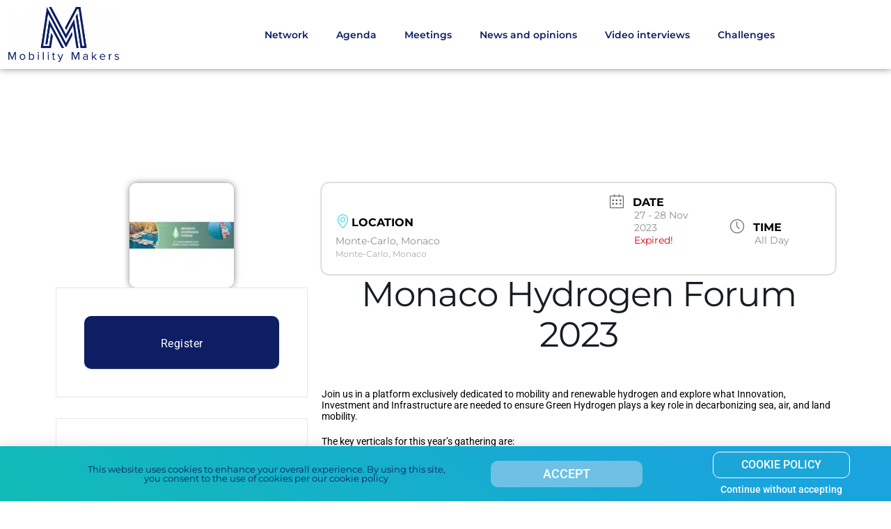

--- FILE ---
content_type: text/html; charset=utf-8
request_url: https://www.google.com/recaptcha/api2/anchor?ar=1&k=6Le2mIwpAAAAAF9H9atQs5WSc5UhJicYWgUHgTFK&co=aHR0cHM6Ly9tb2JpbGl0eW1ha2Vycy5jbzo0NDM.&hl=en&v=PoyoqOPhxBO7pBk68S4YbpHZ&size=invisible&anchor-ms=20000&execute-ms=30000&cb=uz9ffve2hboi
body_size: 48777
content:
<!DOCTYPE HTML><html dir="ltr" lang="en"><head><meta http-equiv="Content-Type" content="text/html; charset=UTF-8">
<meta http-equiv="X-UA-Compatible" content="IE=edge">
<title>reCAPTCHA</title>
<style type="text/css">
/* cyrillic-ext */
@font-face {
  font-family: 'Roboto';
  font-style: normal;
  font-weight: 400;
  font-stretch: 100%;
  src: url(//fonts.gstatic.com/s/roboto/v48/KFO7CnqEu92Fr1ME7kSn66aGLdTylUAMa3GUBHMdazTgWw.woff2) format('woff2');
  unicode-range: U+0460-052F, U+1C80-1C8A, U+20B4, U+2DE0-2DFF, U+A640-A69F, U+FE2E-FE2F;
}
/* cyrillic */
@font-face {
  font-family: 'Roboto';
  font-style: normal;
  font-weight: 400;
  font-stretch: 100%;
  src: url(//fonts.gstatic.com/s/roboto/v48/KFO7CnqEu92Fr1ME7kSn66aGLdTylUAMa3iUBHMdazTgWw.woff2) format('woff2');
  unicode-range: U+0301, U+0400-045F, U+0490-0491, U+04B0-04B1, U+2116;
}
/* greek-ext */
@font-face {
  font-family: 'Roboto';
  font-style: normal;
  font-weight: 400;
  font-stretch: 100%;
  src: url(//fonts.gstatic.com/s/roboto/v48/KFO7CnqEu92Fr1ME7kSn66aGLdTylUAMa3CUBHMdazTgWw.woff2) format('woff2');
  unicode-range: U+1F00-1FFF;
}
/* greek */
@font-face {
  font-family: 'Roboto';
  font-style: normal;
  font-weight: 400;
  font-stretch: 100%;
  src: url(//fonts.gstatic.com/s/roboto/v48/KFO7CnqEu92Fr1ME7kSn66aGLdTylUAMa3-UBHMdazTgWw.woff2) format('woff2');
  unicode-range: U+0370-0377, U+037A-037F, U+0384-038A, U+038C, U+038E-03A1, U+03A3-03FF;
}
/* math */
@font-face {
  font-family: 'Roboto';
  font-style: normal;
  font-weight: 400;
  font-stretch: 100%;
  src: url(//fonts.gstatic.com/s/roboto/v48/KFO7CnqEu92Fr1ME7kSn66aGLdTylUAMawCUBHMdazTgWw.woff2) format('woff2');
  unicode-range: U+0302-0303, U+0305, U+0307-0308, U+0310, U+0312, U+0315, U+031A, U+0326-0327, U+032C, U+032F-0330, U+0332-0333, U+0338, U+033A, U+0346, U+034D, U+0391-03A1, U+03A3-03A9, U+03B1-03C9, U+03D1, U+03D5-03D6, U+03F0-03F1, U+03F4-03F5, U+2016-2017, U+2034-2038, U+203C, U+2040, U+2043, U+2047, U+2050, U+2057, U+205F, U+2070-2071, U+2074-208E, U+2090-209C, U+20D0-20DC, U+20E1, U+20E5-20EF, U+2100-2112, U+2114-2115, U+2117-2121, U+2123-214F, U+2190, U+2192, U+2194-21AE, U+21B0-21E5, U+21F1-21F2, U+21F4-2211, U+2213-2214, U+2216-22FF, U+2308-230B, U+2310, U+2319, U+231C-2321, U+2336-237A, U+237C, U+2395, U+239B-23B7, U+23D0, U+23DC-23E1, U+2474-2475, U+25AF, U+25B3, U+25B7, U+25BD, U+25C1, U+25CA, U+25CC, U+25FB, U+266D-266F, U+27C0-27FF, U+2900-2AFF, U+2B0E-2B11, U+2B30-2B4C, U+2BFE, U+3030, U+FF5B, U+FF5D, U+1D400-1D7FF, U+1EE00-1EEFF;
}
/* symbols */
@font-face {
  font-family: 'Roboto';
  font-style: normal;
  font-weight: 400;
  font-stretch: 100%;
  src: url(//fonts.gstatic.com/s/roboto/v48/KFO7CnqEu92Fr1ME7kSn66aGLdTylUAMaxKUBHMdazTgWw.woff2) format('woff2');
  unicode-range: U+0001-000C, U+000E-001F, U+007F-009F, U+20DD-20E0, U+20E2-20E4, U+2150-218F, U+2190, U+2192, U+2194-2199, U+21AF, U+21E6-21F0, U+21F3, U+2218-2219, U+2299, U+22C4-22C6, U+2300-243F, U+2440-244A, U+2460-24FF, U+25A0-27BF, U+2800-28FF, U+2921-2922, U+2981, U+29BF, U+29EB, U+2B00-2BFF, U+4DC0-4DFF, U+FFF9-FFFB, U+10140-1018E, U+10190-1019C, U+101A0, U+101D0-101FD, U+102E0-102FB, U+10E60-10E7E, U+1D2C0-1D2D3, U+1D2E0-1D37F, U+1F000-1F0FF, U+1F100-1F1AD, U+1F1E6-1F1FF, U+1F30D-1F30F, U+1F315, U+1F31C, U+1F31E, U+1F320-1F32C, U+1F336, U+1F378, U+1F37D, U+1F382, U+1F393-1F39F, U+1F3A7-1F3A8, U+1F3AC-1F3AF, U+1F3C2, U+1F3C4-1F3C6, U+1F3CA-1F3CE, U+1F3D4-1F3E0, U+1F3ED, U+1F3F1-1F3F3, U+1F3F5-1F3F7, U+1F408, U+1F415, U+1F41F, U+1F426, U+1F43F, U+1F441-1F442, U+1F444, U+1F446-1F449, U+1F44C-1F44E, U+1F453, U+1F46A, U+1F47D, U+1F4A3, U+1F4B0, U+1F4B3, U+1F4B9, U+1F4BB, U+1F4BF, U+1F4C8-1F4CB, U+1F4D6, U+1F4DA, U+1F4DF, U+1F4E3-1F4E6, U+1F4EA-1F4ED, U+1F4F7, U+1F4F9-1F4FB, U+1F4FD-1F4FE, U+1F503, U+1F507-1F50B, U+1F50D, U+1F512-1F513, U+1F53E-1F54A, U+1F54F-1F5FA, U+1F610, U+1F650-1F67F, U+1F687, U+1F68D, U+1F691, U+1F694, U+1F698, U+1F6AD, U+1F6B2, U+1F6B9-1F6BA, U+1F6BC, U+1F6C6-1F6CF, U+1F6D3-1F6D7, U+1F6E0-1F6EA, U+1F6F0-1F6F3, U+1F6F7-1F6FC, U+1F700-1F7FF, U+1F800-1F80B, U+1F810-1F847, U+1F850-1F859, U+1F860-1F887, U+1F890-1F8AD, U+1F8B0-1F8BB, U+1F8C0-1F8C1, U+1F900-1F90B, U+1F93B, U+1F946, U+1F984, U+1F996, U+1F9E9, U+1FA00-1FA6F, U+1FA70-1FA7C, U+1FA80-1FA89, U+1FA8F-1FAC6, U+1FACE-1FADC, U+1FADF-1FAE9, U+1FAF0-1FAF8, U+1FB00-1FBFF;
}
/* vietnamese */
@font-face {
  font-family: 'Roboto';
  font-style: normal;
  font-weight: 400;
  font-stretch: 100%;
  src: url(//fonts.gstatic.com/s/roboto/v48/KFO7CnqEu92Fr1ME7kSn66aGLdTylUAMa3OUBHMdazTgWw.woff2) format('woff2');
  unicode-range: U+0102-0103, U+0110-0111, U+0128-0129, U+0168-0169, U+01A0-01A1, U+01AF-01B0, U+0300-0301, U+0303-0304, U+0308-0309, U+0323, U+0329, U+1EA0-1EF9, U+20AB;
}
/* latin-ext */
@font-face {
  font-family: 'Roboto';
  font-style: normal;
  font-weight: 400;
  font-stretch: 100%;
  src: url(//fonts.gstatic.com/s/roboto/v48/KFO7CnqEu92Fr1ME7kSn66aGLdTylUAMa3KUBHMdazTgWw.woff2) format('woff2');
  unicode-range: U+0100-02BA, U+02BD-02C5, U+02C7-02CC, U+02CE-02D7, U+02DD-02FF, U+0304, U+0308, U+0329, U+1D00-1DBF, U+1E00-1E9F, U+1EF2-1EFF, U+2020, U+20A0-20AB, U+20AD-20C0, U+2113, U+2C60-2C7F, U+A720-A7FF;
}
/* latin */
@font-face {
  font-family: 'Roboto';
  font-style: normal;
  font-weight: 400;
  font-stretch: 100%;
  src: url(//fonts.gstatic.com/s/roboto/v48/KFO7CnqEu92Fr1ME7kSn66aGLdTylUAMa3yUBHMdazQ.woff2) format('woff2');
  unicode-range: U+0000-00FF, U+0131, U+0152-0153, U+02BB-02BC, U+02C6, U+02DA, U+02DC, U+0304, U+0308, U+0329, U+2000-206F, U+20AC, U+2122, U+2191, U+2193, U+2212, U+2215, U+FEFF, U+FFFD;
}
/* cyrillic-ext */
@font-face {
  font-family: 'Roboto';
  font-style: normal;
  font-weight: 500;
  font-stretch: 100%;
  src: url(//fonts.gstatic.com/s/roboto/v48/KFO7CnqEu92Fr1ME7kSn66aGLdTylUAMa3GUBHMdazTgWw.woff2) format('woff2');
  unicode-range: U+0460-052F, U+1C80-1C8A, U+20B4, U+2DE0-2DFF, U+A640-A69F, U+FE2E-FE2F;
}
/* cyrillic */
@font-face {
  font-family: 'Roboto';
  font-style: normal;
  font-weight: 500;
  font-stretch: 100%;
  src: url(//fonts.gstatic.com/s/roboto/v48/KFO7CnqEu92Fr1ME7kSn66aGLdTylUAMa3iUBHMdazTgWw.woff2) format('woff2');
  unicode-range: U+0301, U+0400-045F, U+0490-0491, U+04B0-04B1, U+2116;
}
/* greek-ext */
@font-face {
  font-family: 'Roboto';
  font-style: normal;
  font-weight: 500;
  font-stretch: 100%;
  src: url(//fonts.gstatic.com/s/roboto/v48/KFO7CnqEu92Fr1ME7kSn66aGLdTylUAMa3CUBHMdazTgWw.woff2) format('woff2');
  unicode-range: U+1F00-1FFF;
}
/* greek */
@font-face {
  font-family: 'Roboto';
  font-style: normal;
  font-weight: 500;
  font-stretch: 100%;
  src: url(//fonts.gstatic.com/s/roboto/v48/KFO7CnqEu92Fr1ME7kSn66aGLdTylUAMa3-UBHMdazTgWw.woff2) format('woff2');
  unicode-range: U+0370-0377, U+037A-037F, U+0384-038A, U+038C, U+038E-03A1, U+03A3-03FF;
}
/* math */
@font-face {
  font-family: 'Roboto';
  font-style: normal;
  font-weight: 500;
  font-stretch: 100%;
  src: url(//fonts.gstatic.com/s/roboto/v48/KFO7CnqEu92Fr1ME7kSn66aGLdTylUAMawCUBHMdazTgWw.woff2) format('woff2');
  unicode-range: U+0302-0303, U+0305, U+0307-0308, U+0310, U+0312, U+0315, U+031A, U+0326-0327, U+032C, U+032F-0330, U+0332-0333, U+0338, U+033A, U+0346, U+034D, U+0391-03A1, U+03A3-03A9, U+03B1-03C9, U+03D1, U+03D5-03D6, U+03F0-03F1, U+03F4-03F5, U+2016-2017, U+2034-2038, U+203C, U+2040, U+2043, U+2047, U+2050, U+2057, U+205F, U+2070-2071, U+2074-208E, U+2090-209C, U+20D0-20DC, U+20E1, U+20E5-20EF, U+2100-2112, U+2114-2115, U+2117-2121, U+2123-214F, U+2190, U+2192, U+2194-21AE, U+21B0-21E5, U+21F1-21F2, U+21F4-2211, U+2213-2214, U+2216-22FF, U+2308-230B, U+2310, U+2319, U+231C-2321, U+2336-237A, U+237C, U+2395, U+239B-23B7, U+23D0, U+23DC-23E1, U+2474-2475, U+25AF, U+25B3, U+25B7, U+25BD, U+25C1, U+25CA, U+25CC, U+25FB, U+266D-266F, U+27C0-27FF, U+2900-2AFF, U+2B0E-2B11, U+2B30-2B4C, U+2BFE, U+3030, U+FF5B, U+FF5D, U+1D400-1D7FF, U+1EE00-1EEFF;
}
/* symbols */
@font-face {
  font-family: 'Roboto';
  font-style: normal;
  font-weight: 500;
  font-stretch: 100%;
  src: url(//fonts.gstatic.com/s/roboto/v48/KFO7CnqEu92Fr1ME7kSn66aGLdTylUAMaxKUBHMdazTgWw.woff2) format('woff2');
  unicode-range: U+0001-000C, U+000E-001F, U+007F-009F, U+20DD-20E0, U+20E2-20E4, U+2150-218F, U+2190, U+2192, U+2194-2199, U+21AF, U+21E6-21F0, U+21F3, U+2218-2219, U+2299, U+22C4-22C6, U+2300-243F, U+2440-244A, U+2460-24FF, U+25A0-27BF, U+2800-28FF, U+2921-2922, U+2981, U+29BF, U+29EB, U+2B00-2BFF, U+4DC0-4DFF, U+FFF9-FFFB, U+10140-1018E, U+10190-1019C, U+101A0, U+101D0-101FD, U+102E0-102FB, U+10E60-10E7E, U+1D2C0-1D2D3, U+1D2E0-1D37F, U+1F000-1F0FF, U+1F100-1F1AD, U+1F1E6-1F1FF, U+1F30D-1F30F, U+1F315, U+1F31C, U+1F31E, U+1F320-1F32C, U+1F336, U+1F378, U+1F37D, U+1F382, U+1F393-1F39F, U+1F3A7-1F3A8, U+1F3AC-1F3AF, U+1F3C2, U+1F3C4-1F3C6, U+1F3CA-1F3CE, U+1F3D4-1F3E0, U+1F3ED, U+1F3F1-1F3F3, U+1F3F5-1F3F7, U+1F408, U+1F415, U+1F41F, U+1F426, U+1F43F, U+1F441-1F442, U+1F444, U+1F446-1F449, U+1F44C-1F44E, U+1F453, U+1F46A, U+1F47D, U+1F4A3, U+1F4B0, U+1F4B3, U+1F4B9, U+1F4BB, U+1F4BF, U+1F4C8-1F4CB, U+1F4D6, U+1F4DA, U+1F4DF, U+1F4E3-1F4E6, U+1F4EA-1F4ED, U+1F4F7, U+1F4F9-1F4FB, U+1F4FD-1F4FE, U+1F503, U+1F507-1F50B, U+1F50D, U+1F512-1F513, U+1F53E-1F54A, U+1F54F-1F5FA, U+1F610, U+1F650-1F67F, U+1F687, U+1F68D, U+1F691, U+1F694, U+1F698, U+1F6AD, U+1F6B2, U+1F6B9-1F6BA, U+1F6BC, U+1F6C6-1F6CF, U+1F6D3-1F6D7, U+1F6E0-1F6EA, U+1F6F0-1F6F3, U+1F6F7-1F6FC, U+1F700-1F7FF, U+1F800-1F80B, U+1F810-1F847, U+1F850-1F859, U+1F860-1F887, U+1F890-1F8AD, U+1F8B0-1F8BB, U+1F8C0-1F8C1, U+1F900-1F90B, U+1F93B, U+1F946, U+1F984, U+1F996, U+1F9E9, U+1FA00-1FA6F, U+1FA70-1FA7C, U+1FA80-1FA89, U+1FA8F-1FAC6, U+1FACE-1FADC, U+1FADF-1FAE9, U+1FAF0-1FAF8, U+1FB00-1FBFF;
}
/* vietnamese */
@font-face {
  font-family: 'Roboto';
  font-style: normal;
  font-weight: 500;
  font-stretch: 100%;
  src: url(//fonts.gstatic.com/s/roboto/v48/KFO7CnqEu92Fr1ME7kSn66aGLdTylUAMa3OUBHMdazTgWw.woff2) format('woff2');
  unicode-range: U+0102-0103, U+0110-0111, U+0128-0129, U+0168-0169, U+01A0-01A1, U+01AF-01B0, U+0300-0301, U+0303-0304, U+0308-0309, U+0323, U+0329, U+1EA0-1EF9, U+20AB;
}
/* latin-ext */
@font-face {
  font-family: 'Roboto';
  font-style: normal;
  font-weight: 500;
  font-stretch: 100%;
  src: url(//fonts.gstatic.com/s/roboto/v48/KFO7CnqEu92Fr1ME7kSn66aGLdTylUAMa3KUBHMdazTgWw.woff2) format('woff2');
  unicode-range: U+0100-02BA, U+02BD-02C5, U+02C7-02CC, U+02CE-02D7, U+02DD-02FF, U+0304, U+0308, U+0329, U+1D00-1DBF, U+1E00-1E9F, U+1EF2-1EFF, U+2020, U+20A0-20AB, U+20AD-20C0, U+2113, U+2C60-2C7F, U+A720-A7FF;
}
/* latin */
@font-face {
  font-family: 'Roboto';
  font-style: normal;
  font-weight: 500;
  font-stretch: 100%;
  src: url(//fonts.gstatic.com/s/roboto/v48/KFO7CnqEu92Fr1ME7kSn66aGLdTylUAMa3yUBHMdazQ.woff2) format('woff2');
  unicode-range: U+0000-00FF, U+0131, U+0152-0153, U+02BB-02BC, U+02C6, U+02DA, U+02DC, U+0304, U+0308, U+0329, U+2000-206F, U+20AC, U+2122, U+2191, U+2193, U+2212, U+2215, U+FEFF, U+FFFD;
}
/* cyrillic-ext */
@font-face {
  font-family: 'Roboto';
  font-style: normal;
  font-weight: 900;
  font-stretch: 100%;
  src: url(//fonts.gstatic.com/s/roboto/v48/KFO7CnqEu92Fr1ME7kSn66aGLdTylUAMa3GUBHMdazTgWw.woff2) format('woff2');
  unicode-range: U+0460-052F, U+1C80-1C8A, U+20B4, U+2DE0-2DFF, U+A640-A69F, U+FE2E-FE2F;
}
/* cyrillic */
@font-face {
  font-family: 'Roboto';
  font-style: normal;
  font-weight: 900;
  font-stretch: 100%;
  src: url(//fonts.gstatic.com/s/roboto/v48/KFO7CnqEu92Fr1ME7kSn66aGLdTylUAMa3iUBHMdazTgWw.woff2) format('woff2');
  unicode-range: U+0301, U+0400-045F, U+0490-0491, U+04B0-04B1, U+2116;
}
/* greek-ext */
@font-face {
  font-family: 'Roboto';
  font-style: normal;
  font-weight: 900;
  font-stretch: 100%;
  src: url(//fonts.gstatic.com/s/roboto/v48/KFO7CnqEu92Fr1ME7kSn66aGLdTylUAMa3CUBHMdazTgWw.woff2) format('woff2');
  unicode-range: U+1F00-1FFF;
}
/* greek */
@font-face {
  font-family: 'Roboto';
  font-style: normal;
  font-weight: 900;
  font-stretch: 100%;
  src: url(//fonts.gstatic.com/s/roboto/v48/KFO7CnqEu92Fr1ME7kSn66aGLdTylUAMa3-UBHMdazTgWw.woff2) format('woff2');
  unicode-range: U+0370-0377, U+037A-037F, U+0384-038A, U+038C, U+038E-03A1, U+03A3-03FF;
}
/* math */
@font-face {
  font-family: 'Roboto';
  font-style: normal;
  font-weight: 900;
  font-stretch: 100%;
  src: url(//fonts.gstatic.com/s/roboto/v48/KFO7CnqEu92Fr1ME7kSn66aGLdTylUAMawCUBHMdazTgWw.woff2) format('woff2');
  unicode-range: U+0302-0303, U+0305, U+0307-0308, U+0310, U+0312, U+0315, U+031A, U+0326-0327, U+032C, U+032F-0330, U+0332-0333, U+0338, U+033A, U+0346, U+034D, U+0391-03A1, U+03A3-03A9, U+03B1-03C9, U+03D1, U+03D5-03D6, U+03F0-03F1, U+03F4-03F5, U+2016-2017, U+2034-2038, U+203C, U+2040, U+2043, U+2047, U+2050, U+2057, U+205F, U+2070-2071, U+2074-208E, U+2090-209C, U+20D0-20DC, U+20E1, U+20E5-20EF, U+2100-2112, U+2114-2115, U+2117-2121, U+2123-214F, U+2190, U+2192, U+2194-21AE, U+21B0-21E5, U+21F1-21F2, U+21F4-2211, U+2213-2214, U+2216-22FF, U+2308-230B, U+2310, U+2319, U+231C-2321, U+2336-237A, U+237C, U+2395, U+239B-23B7, U+23D0, U+23DC-23E1, U+2474-2475, U+25AF, U+25B3, U+25B7, U+25BD, U+25C1, U+25CA, U+25CC, U+25FB, U+266D-266F, U+27C0-27FF, U+2900-2AFF, U+2B0E-2B11, U+2B30-2B4C, U+2BFE, U+3030, U+FF5B, U+FF5D, U+1D400-1D7FF, U+1EE00-1EEFF;
}
/* symbols */
@font-face {
  font-family: 'Roboto';
  font-style: normal;
  font-weight: 900;
  font-stretch: 100%;
  src: url(//fonts.gstatic.com/s/roboto/v48/KFO7CnqEu92Fr1ME7kSn66aGLdTylUAMaxKUBHMdazTgWw.woff2) format('woff2');
  unicode-range: U+0001-000C, U+000E-001F, U+007F-009F, U+20DD-20E0, U+20E2-20E4, U+2150-218F, U+2190, U+2192, U+2194-2199, U+21AF, U+21E6-21F0, U+21F3, U+2218-2219, U+2299, U+22C4-22C6, U+2300-243F, U+2440-244A, U+2460-24FF, U+25A0-27BF, U+2800-28FF, U+2921-2922, U+2981, U+29BF, U+29EB, U+2B00-2BFF, U+4DC0-4DFF, U+FFF9-FFFB, U+10140-1018E, U+10190-1019C, U+101A0, U+101D0-101FD, U+102E0-102FB, U+10E60-10E7E, U+1D2C0-1D2D3, U+1D2E0-1D37F, U+1F000-1F0FF, U+1F100-1F1AD, U+1F1E6-1F1FF, U+1F30D-1F30F, U+1F315, U+1F31C, U+1F31E, U+1F320-1F32C, U+1F336, U+1F378, U+1F37D, U+1F382, U+1F393-1F39F, U+1F3A7-1F3A8, U+1F3AC-1F3AF, U+1F3C2, U+1F3C4-1F3C6, U+1F3CA-1F3CE, U+1F3D4-1F3E0, U+1F3ED, U+1F3F1-1F3F3, U+1F3F5-1F3F7, U+1F408, U+1F415, U+1F41F, U+1F426, U+1F43F, U+1F441-1F442, U+1F444, U+1F446-1F449, U+1F44C-1F44E, U+1F453, U+1F46A, U+1F47D, U+1F4A3, U+1F4B0, U+1F4B3, U+1F4B9, U+1F4BB, U+1F4BF, U+1F4C8-1F4CB, U+1F4D6, U+1F4DA, U+1F4DF, U+1F4E3-1F4E6, U+1F4EA-1F4ED, U+1F4F7, U+1F4F9-1F4FB, U+1F4FD-1F4FE, U+1F503, U+1F507-1F50B, U+1F50D, U+1F512-1F513, U+1F53E-1F54A, U+1F54F-1F5FA, U+1F610, U+1F650-1F67F, U+1F687, U+1F68D, U+1F691, U+1F694, U+1F698, U+1F6AD, U+1F6B2, U+1F6B9-1F6BA, U+1F6BC, U+1F6C6-1F6CF, U+1F6D3-1F6D7, U+1F6E0-1F6EA, U+1F6F0-1F6F3, U+1F6F7-1F6FC, U+1F700-1F7FF, U+1F800-1F80B, U+1F810-1F847, U+1F850-1F859, U+1F860-1F887, U+1F890-1F8AD, U+1F8B0-1F8BB, U+1F8C0-1F8C1, U+1F900-1F90B, U+1F93B, U+1F946, U+1F984, U+1F996, U+1F9E9, U+1FA00-1FA6F, U+1FA70-1FA7C, U+1FA80-1FA89, U+1FA8F-1FAC6, U+1FACE-1FADC, U+1FADF-1FAE9, U+1FAF0-1FAF8, U+1FB00-1FBFF;
}
/* vietnamese */
@font-face {
  font-family: 'Roboto';
  font-style: normal;
  font-weight: 900;
  font-stretch: 100%;
  src: url(//fonts.gstatic.com/s/roboto/v48/KFO7CnqEu92Fr1ME7kSn66aGLdTylUAMa3OUBHMdazTgWw.woff2) format('woff2');
  unicode-range: U+0102-0103, U+0110-0111, U+0128-0129, U+0168-0169, U+01A0-01A1, U+01AF-01B0, U+0300-0301, U+0303-0304, U+0308-0309, U+0323, U+0329, U+1EA0-1EF9, U+20AB;
}
/* latin-ext */
@font-face {
  font-family: 'Roboto';
  font-style: normal;
  font-weight: 900;
  font-stretch: 100%;
  src: url(//fonts.gstatic.com/s/roboto/v48/KFO7CnqEu92Fr1ME7kSn66aGLdTylUAMa3KUBHMdazTgWw.woff2) format('woff2');
  unicode-range: U+0100-02BA, U+02BD-02C5, U+02C7-02CC, U+02CE-02D7, U+02DD-02FF, U+0304, U+0308, U+0329, U+1D00-1DBF, U+1E00-1E9F, U+1EF2-1EFF, U+2020, U+20A0-20AB, U+20AD-20C0, U+2113, U+2C60-2C7F, U+A720-A7FF;
}
/* latin */
@font-face {
  font-family: 'Roboto';
  font-style: normal;
  font-weight: 900;
  font-stretch: 100%;
  src: url(//fonts.gstatic.com/s/roboto/v48/KFO7CnqEu92Fr1ME7kSn66aGLdTylUAMa3yUBHMdazQ.woff2) format('woff2');
  unicode-range: U+0000-00FF, U+0131, U+0152-0153, U+02BB-02BC, U+02C6, U+02DA, U+02DC, U+0304, U+0308, U+0329, U+2000-206F, U+20AC, U+2122, U+2191, U+2193, U+2212, U+2215, U+FEFF, U+FFFD;
}

</style>
<link rel="stylesheet" type="text/css" href="https://www.gstatic.com/recaptcha/releases/PoyoqOPhxBO7pBk68S4YbpHZ/styles__ltr.css">
<script nonce="StMKW7JcVawuo5BZKJuirg" type="text/javascript">window['__recaptcha_api'] = 'https://www.google.com/recaptcha/api2/';</script>
<script type="text/javascript" src="https://www.gstatic.com/recaptcha/releases/PoyoqOPhxBO7pBk68S4YbpHZ/recaptcha__en.js" nonce="StMKW7JcVawuo5BZKJuirg">
      
    </script></head>
<body><div id="rc-anchor-alert" class="rc-anchor-alert"></div>
<input type="hidden" id="recaptcha-token" value="[base64]">
<script type="text/javascript" nonce="StMKW7JcVawuo5BZKJuirg">
      recaptcha.anchor.Main.init("[\x22ainput\x22,[\x22bgdata\x22,\x22\x22,\[base64]/[base64]/[base64]/ZyhXLGgpOnEoW04sMjEsbF0sVywwKSxoKSxmYWxzZSxmYWxzZSl9Y2F0Y2goayl7RygzNTgsVyk/[base64]/[base64]/[base64]/[base64]/[base64]/[base64]/[base64]/bmV3IEJbT10oRFswXSk6dz09Mj9uZXcgQltPXShEWzBdLERbMV0pOnc9PTM/bmV3IEJbT10oRFswXSxEWzFdLERbMl0pOnc9PTQ/[base64]/[base64]/[base64]/[base64]/[base64]\\u003d\x22,\[base64]\\u003d\x22,\x22al8gwp/CpMOmC8KueMKZW2sDw5bCjyUUHBY/wrvCiQzDqMKkw7TDhX7CnsOcOTbChcKIDMKzwqPCtkhteMKJM8ORXMKFCsOrw4jCpE/[base64]/CisKLwqJFwrTDq3HCoCnCgsKKw4BrY29Ye1DCiG7CiDvCv8K5wozDtsOPHsOuSMOXwokHIcKFwpBLw65BwoBOwoleO8Ozw4zCnCHClMKIVXcXBsKhwpbDtBFDwoNgQcKNAsOnQBjCgXRHPlPCuhZbw5YURsKwE8KDw5jDp23ClTfDgMK7ecOWwr7CpW/ClkLCsEPChSRaKsK7wrHCnCUhwoVfw6zCu3NADXo0BA04wpLDozbDiMOZSh7ChsOAWBd2wqw9wqNSwoFgwr3DjlIJw7LDujXCn8OvHEXCsC4xwpzClDgfE0TCrBgUcMOEVFjCgHEbw5TDqsKkwqUNdVbCs3cLM8KDP8OvwoTDpzDCuFDDpsOMRMKcw7/Cm8O7w7VwMR/DuMKXVMKhw6RvEMOdw5sPwqTCm8KOHMK7w4UHw5Erf8OWeXTCs8O+woRnw4zCqsKOw53Dh8O7IAvDnsKHHD/CpV7CmEjClMKtw4QGesOhXHZfJQN2J0E+w6fCoSEOw4bDqmrDl8OWwp8Sw5/Cj24fBz3DuE8DLVPDiDo1w4oPNhnCpcOdwpHCnyxYw6Flw6DDl8KnwrnCt3HClMOywroPwobCn8O9aMKiOg0Aw7AhBcKzcMK/Xi5/YMKkwp/CkwfDmlpfw4pRI8Kmw4fDn8OSw6pDWMOnw7TCuULCnn0+Q2Qkw4tnAmvCrsK9w7FGCChIT0sdwptyw6YAAcKTHC9Vwps4w7tiYzrDvMOxwqZFw4TDjk1OXsOrb0d/SsOdw7/DvsOuB8KdGcOzeMKww60bMHZOwoJpG3HCnT3CrcKhw64HwrcqwqsAG07CpsKDXRYzwq7DsMKCwoknwpfDjsOHw65XbQ4aw4gCw5LCmsKHasOBwpFhccK8w4NhOcOIw71gLj3Cv2/Cuy7Cq8KoS8O5w4XDkSx2w7E9w40+wrFSw61Mw5BmwqUHwojCkQDCggXCigDCjn1iwotxdMKawoJkFChdERcCw5NtwpQ1wrHCn296csK0UsKOQ8OXw4TDm2RPLMOiwrvCtsKGw7DCi8K9w5/Dk2FQwpA/DgbCm8K/w7JJB8KgQWVMwrg5ZcOAwqvClmsqwo/CvWnDpcOgw6kZMiPDmMKxwpQ6WjnDtsOgGsOEa8O/w4MEw5ItNx3DoMOfPsOgA8OoLG7Dnmkow5bCi8OgD07Cm3TCkid5w7XChCEhJMO+McOYwpLCjlYgwoPDl03Dm2bCuW3DvG7CoTjDpsKsw44gccKuUUbDnjfCucOLccOyC1fDlX/CiiDDmT/ChsOMCQYywppzw4vDrcKfw7rDpVvCr8ORw7rCjcOhaB/CqzDDl8ObFsKMR8O6CcKDVsK1w4DDj8OEw51fdGzCiibDpcOQVMKkwrvClsOqN2I+UcK/w65tSAM5wpx+Hj7CrsOdE8Kpwpgsd8Kpw4o6w5TDj8Knw5nDpcO4wpLClsKybWzCqx0Rwq/DqxDCnFrCqsKQLMOiw7tYAcKGw4FvQMOCw5Z/V20Bwox/wpvCucKUw53DncOjbDkDdsOLwobCk2rCqcOocsOowqDDlMOTw63CgR3DlMOZwrBmDcOZHG5UGMO0CVvDm1wOZcOLA8KVwphdE8ORwqvCrx8JDlc5w6Zxw4fDl8OYwq7ChcKUYC9mFcKGw5Q0woLCuENWOMK+w57CjMOLKQdsR8OJw69gwq/[base64]/DlMOad8OxUgRLwrfDukfCrmB5KcKzCyxMwpnCoMKGw6HDghpmwp8bwr7DhF7CmCzDq8Ozw53CmFxdEcOiwqbDhFPCuD4Kwrx8wq/CjcK/F2E3wp1awqjDiMKbw70RODPDlsO9DcK6MMKfLTkBRXNNRMORwqlEES/ChcOzHsKZNsOrwqPCiMO3w7dRC8K1VsK4ZlkRRsKvXcOHPcKyw4RKNMO7wqrDt8OIR3TDkG/Do8KMCcK+w5Ydw7HCicOdw6fCo8KyCGDDocOuHHDDmcKNw5nCicKfc1rCs8KyLcO9wr4twoLCvcKyUxfChCd2eMK7wp3CoSTCm31Gd17DgMORY1HDrmPChsOLLwEEOlvCpjTCt8KYVQbDl3zDjcOIesOww7I2w5rDqMO8woFaw7bDhzJvwovClCnCgBvDksO/w4cpUiTCm8KLw7PCuTnDlMKnM8Obwp8+MsOmMkvChMKmwrnDnmbDpWRKwpFFEl8BRGQPwr4wwozCmEhSMMKZw5pWYMKUw5fCpMONw6bDvTpGwo46w40lw5VUZhHDtQESKcKEwoLDpibDvyNPJWXCh8O/LcOuw4vDp3bChkpgw6k7wprCvhLDnQLCm8O1MMOwwrgiCHzCv8OUNcKWasKlf8OSfsOlOcKFw4/Ck1p4w5dbVlsFwqV1wqQwH3cHIMKiA8Omw7bDmsKaEXjCmR5yUw/Doy3CtnnCgMKKTsKGf3/DsTgHccKRwp/Dr8KPw5wdcGNPwr4wWnnCpUZnwrVZw5tDworCmVPDvcO7wrXDvkzDp1hkwobDpMKrU8OWOl7DjcKbw5Yzwp/[base64]/[base64]/CvsOHO8KrG8OEw4VFEMOpw7zDqMOiw4pmdsKiw7jDnAM7Y8KHwrDCtg7CmsKUdSNPYcO9dsKww5NGJcKJwpkPZno+w4Uiwoc8wp7CugfDqcKpMXkgw5VDw7wewrYQw6ZBPsKLRcK6a8KFwo4hw7QYwrbDpj5cwqddw4zCnh/CrDlUVDRsw6srKcKtwpzCnsO/wozDisOjw6w1wqA0w400w6Ejw4zDinzCvcKXDsKSdHcwfcO+w5VSRcOlcSFib8OkVynCszMhwqdrbsKtHGXCpgrCs8K6HcO5w4DDtnvDvCDDnQFiCcO/w5LCmhZwbmbCtMKiHcKOw6d1w4t8w4LCncKMTUc/DyNaOMKSRMO+EMOxVMOacW5ENiU3wrQBBcOZaMKrcsKjwp7Dv8OrwqYzwojCvxIew4E3w53CsMKfZsKHCmw/[base64]/[base64]/DkMODwrgeXi0zwpPCuws8J0RawptodMO6XsOwHyFCVsOxeiTDni/CiQEGJBdzbcOEw5zCq2lmwrt7W3Z3woFXOhzCkRvCmcKTcVtFNcKSD8OFw54ZwrTCv8OzcW5Bwp/ChHh/[base64]/[base64]/CohvDlcOfw77DiXQEw5Qww6TDjcKSJXMMBMOnJ8KfbMODwrddw6wJB2PDnmkMe8KHwqwVwpbDiTvChw3CqhzCsMOuw5TDjMOYO0wEccOUwrPDncOPw7vDuMOsNmjCjgjDkMOyecKzw6d7w6LDgcKaw5kDw4tpY24Qw7/CuMKNFcOAw61uwrTDu0HCrgTCvsOtw4/DosOZVMKbwpoewrbCscK6wqBDwprDqgrDvw/DsEoywqjCpEzCqmV1VsO8HcOzw5ZCwo7DqMOmFcKUMHNLacO/w5zDvsOOw5DDl8Kjwo3CncKoBMObQAHDlRPClsOZwrbDpMOzw7rCt8OUBcOYw6xzDXRvMW7DlMOSH8O1wpouw5YFw6/DnMK/w6U2wqXDhcK9dMODw4NJw4wxEcOieQbCun3CvVdKw6bCjsK/CSnCqWsUGEDCsMK4QcKEwp95w4fDgsOzNQ9pEsOAHmlzVMOufyzDvWZDw53CtS1OwprCjzPCmyAYwrYrwrrDvsOkwqPDkA8GX8OPW8ORSQ5EQBXDmx7ChMKBwrDDlhdLw77Do8K8WsKBHcKMdcKmwrHCpnjDqMKZw4lnw4I0wrLCsCXCiAUaLcO/w6fCh8KAwqEFRMOEw7vDqsOqbUjDpyXDmX/DrG8PXnHDqcO9wrVuJGHDoVRDNVl6w5dmw6nDthV0csK9w61AYsKaQAAuwrkMSMKOw4QEwpBvJF56EcOpw6JvJ0vDrMOmV8Knw78GLcObwqk2SmvDi2DCsRjDkSvDny1iw5I2TcO1wrUjw54FZUDDlcO7JsKVw6/Dv2TDnD1Qw5rDhkrCp3TCisO1w67Crx43R1HCqsOGwq1tw4hZEMKMGXLCkMK7wpfDrxs1IHnCgcOWw75/MFDCtsOCwokZw7PCoMO+fHtxScOhw7tJwp7DtcOpKMKyw7PDp8KJw6JGB1dJwp/ClhjCm8KZwrDCgsKiEMOMwrfClj1tw4LCh2kDwoPDlylywqkHwqXChVoywrpkw5jCgsO6JjTDpWfDnifCsAVHw4zDvmTCvUbCtFjDpMK4w4fChAUwdcKYw4zDghl4w7XDnkDCrDLDl8KAZcKeQlzCh8OSwq/DhDjDtVkLwrFawp7Dg8OvEsKbRMOOKMKcwpRQwqxJwo9iw7USw6TDuQ/CiMO9wqrDqsKAw4HDpsOvwoNqP3bCunU1wq0Yc8O5w6hGcsO1fQ1FwrcNwodrwqnDn17DrwvDhUbCpGoCRiVwMcKtdh7ChcO8wq98MsOOHcOCw4XCiX/CmsOcZMOcw60dwpUSBhglw4xKwqooPMO6e8OkfBprwqbDlsOVwpPCssOvAsOqw6bDgMOKHsKsNE3DpzHDuxfCokjDicOtwrrClcOow7HClz5qPjJvXMKQw6/CtxNIw5BuRAjDpWTDpsO/wqjDkELDlV7ClMKtw7/DnsKJw47DiyYHZ8OnU8OqRzfDiibDlGzDlcOAYzXCtAlGwqxJw73CpcKcDV98wq8jwrrDnGvCmXfDojXDtcK4VgHCqVwdNEMawrNPw7TCuMOCRj5Yw5o4S1oGQUgNMT3Du8KowpPDkU/CrWlqKw1tw7HDqi/[base64]/[base64]/[base64]/w54gGGMnJ8KWV3fCvCRCWcK6wqNRX0ANw63Cs0/Dn8KqHMOTwqXDjyjDhsOew5DDjz0nw7LCpFvDgcO5w55xdMKTEMOQw5fCvX13CsKEw6dnDcOaw4FXwrVsIXhPwpHCjcOWwptqUcKSw7bCjjZhY8Ofw7AwBcKqwr9xWcKuw4TChUHCqcKXV8OxEQLDhT48wq/CqmfDhDkfw4FmFRROWGdIw7ZjSCdaw5bCnyVcN8O4a8KZB1xzdh/[base64]/wp4AwrASw5bCq8KiwqpoEiJ6AnMEQVjCt2fCvsO2woVJw7xBL8OowpZNRhMcw7Edw4jCm8KGw4B3AlLDnMKvA8OnNsKnw6zCrMOBHW3DhwgHFMKZaMOtwpzChFpzHxgUQMKZScKMWMKjw4FmwoXCqMKjF33CpsKxwo1rwqg1w6vDl1s0w7tCfi8yw4/Cr3oqJDlbw7zDngsUZFPCosOZSRzCmsKuwo0TwolEf8O/TzJEYcOoK1dnw4pdwrovw7vDvcOpwp0eJCtEw7NTNMOSw4HCsWJhdBxlw4IuJG/CnMK/[base64]/S8K/w4kew6U2XsOsw6FawpdtJ8OcwqI9w7PDrzPDv3bCl8Kow6EVwp/CjC7DhFwtf8KOw6pGwrvCgsKMwpzCu1vDhcKow6FbHU3DgMOUw7vChEvDiMO6wrfCmADCjsKuJcO/eG4FJF3DlTjCqsK1csKnFMKYZVNJFiAmw6oow7jCjcKoHcOpScKiw5BneAhOw5YBNwnClTUGcErCiiTCisK/w4XDncOaw5h1DGPDlMKQw4PDhksowqEwIsKQw5nDpUTCu2VEZMKAw6QBYWo2O8KrKcOANmrChRbChR0Jw6TCgn8gw4jDqRh8w73DpA86eTMbNS3CoMK0CQt3TsKGXA4Bwod8cTQBbFV4DVUkw6vCnMKFwqLDtDbDkSB3w6k/w6DDuALCkcObwrkoAgJPF8OTw5bCn00vw6vDqMK1cnvCmcKlG8K2w7QRwoPDiDkia3F1PRzCnR9hCMOVw5B6w7RFw5luwrHCucOcwoJUV10YMcO4w48LX8OYZMOLEj7CpU1Zw5HDhkLDlMKICXTCoMK/w53Ciloxw4nCnMKnUsKhwpDDgmhbIRvCnsKjw5zCkcKMNhF7bzkdTcKLw6vCpMK2w5zCjk3DhRXDisOew6XDm093bcKZScOYTnp/VcOxwqYfwpA3fXnDmcOuWyZyBMKJwrvCuTZDw6ovJFchYGDCtWTCgsKPw5TDtcOMPE3Dj8Ouw6rDoMKoYiljck/Ck8O9NkDCqwYWwqBbw4d3LF3DlsOow7tWFU1mFcKmw54bK8K7w50mN1ImIXPCgwQiX8Ogw7Y9wqrCniTClsOVw4Q6EMO9fiV8KXh/w7jDnMO2cMKIw6PDujptZ2bConkgwpQzwq3Cj1EdWA5Nw5zCjwc0ZU9hDMO5LsOPw5Q4w63DtQXDuzgVw7/DmxUmw63CiCc4IMOZwqN2wp7DhcOSw6DCl8KNccOawpjDjEEtw7R6w7NaL8KvNcKmwp4bUsOvwo87wrIxbcOTw4oIRC3Cl8O6w4ggwpgeRsK5PcO0wrTCksOGazhRUR3CnCzCoDLDksKxVMOFwr/CssOTMFMcETvCkQBMJwh/[base64]/wpTDhMK+wpHCvsO2w5IDw6l3w5jCm1PDjcOFwpzCrBrCv8OiwpwwUMKDLBvCvMO5NcK3TcKqwqTCtjDCr8KeccKVBl1yw4XDn8Kjw7oUK8Krw5/CpjDDlsKXM8KYw4Nxw73CtsOawqHCpzA6w6wrw5LDpcOCFcKowrjCh8KCUsO5FCl5w7ppwrZbwqPDuBTCtsK4Bz8SwqzDqcK3SnERw7TDl8OHw6A6w4DDm8OYw67CgG9kRH7CrCU2wrPDisOQFx3Cn8OwacOuFMO8w6/DkjNmwpbCnGoCSFzDu8OGXExwcTpzwohRw51bFsKuXsKnUw8BGhbDmMOZZRsDw5EIw6dMOcONAQYTwofDngdOw7/Ci0BxwpnCkcKnZyVnV0k8KwgVwpjDj8O/wrtIw67CjmPDqcKZEMKYAGjDl8KwWsKRwpPCiRjCpcOQQMOrEGHCi2PDssO+BnDDhxvDtcOKCMKrEwgfbFwULnvCk8Klw60CwpNlBlZtw5bCgcK0w7TCsMKpwobCsXIGHcOXYh7DtDtXw7LDhcOBVsKfwqLDphPCkcORwqt2QcK5woLDh8OcTSA/UMKRw5vClHkjWmp2w7DDncKPw4cSRW7Ct8KLw4LCu8OrwqfChGw1w7V/wq3CgSzDrcK9PlRLJDIAw6VcX8KMw5RwXHXDrMKIwrfDj14+QMKnJsKdw6MBw6ZwD8KCFlvDtikRYMOXwopewpQtTX1+w4AZbFTCtSnDmMKFwodoMcKjJXnDrcO9wpDCrgTCq8OTw4PCpMO0XcOkI0/DtsKQw7nCn0RZZ2DDpDDDhj7DjcKndkcpWMKZJMOkJXA8Ghwpw7cZQg7CizdqInoTesOjAC3Cj8Ogw4LDonU2U8OgDXTCsz/DjcKyJ0ppwp93LnzCjmIVw5vDvQnDgcKgByXCtsOtw7okWsOfBcO7JkLCnScowqLDqx3Cv8KVw67DicK6GGNhwoJ9w6E1b8K+EcOgw4/ChEFFwq3DqQ8WwoLDgUbDu3xnwoNabsKVScOtwqkYL0rDtDAvc8KQPTHDn8OPw4hiw41Zw5QKw5nDv8OTwpPDgn7ChEwcGsOwZyVEYUfCoGZdwp3Cli3CkMOOGEQew5M/LR9fw4fCr8OjIE7CoFQsVcOMC8KXEMKoa8O9wopWwqTCoToPFDDDmXbDkEjCg3lqVsK9w5NuF8OLbnwow4zDv8KZOgYWV8Oge8KLwpTCiHzCgiRxJHZEwqPCnm3DmTTDn2xZAx1Sw4XCpFDDosOGw6xywollZSR/[base64]/CtEXDocOyL8ODKcOQCHnDgmvCiAfCswgdw7klGsOAWsO/w6/CmxYlYU7CjcKWLBN3w6Bfwo4Gw49jWyQhw6l7a1XCuXbCjEJPwqjCpsKDwoNdw6/CtcKnYloOecKnWsOGwrtUc8Oqw7pYK3Fnw7fDmgEkGcOfVcK/C8OWwoEKXsOww5HCvRYLGxorecO7GMK3w5IPM1DDtVEuIsOOwr7DiEbDljpjw5rDuS3CusKiw4LDlDsIWEN1GsOuwqAWI8KRwqzDrcK/wpbDkR18w6BzbQN7GsOLw6bCkVobRsKUw6bComVgOkDCny8URcO/HMKkU0HDj8OhccK1wp0mwpTDjR/DoCB9NCJtKnPDq8OfH23CocK7RsKzJH1JH8KEw7RJbsK/w7UCw5fChwLCi8K9LW3DmjrDi1bDscKEw7JZRMKHwo7Dn8OaCcOew7fCkcOgw7tQwpPDn8OnJxEWw6XDjjk+WBTCosOjFcOibSlOQsKsMcKeVHgaw4UPAxbCpQ/CsXXCqcKYE8OEBsOIw5tuXGZRw51hDcOWTwUKQxDCusK1w5wtRjkKw6Nsw6PDuQfDpcOvw4HDl0widRAgV1I5w6FDwohxwpUqJMOXVcOoc8OrXE1YEh3CsWI4VMOwZThqwo3CtSVFwqnDlmrClGjDlcK8w6HCocOXGMOYV8O1Fn7DqG7CmcO7w6/Di8KQEivChsKjZcKVwojCtz/DgsO/[base64]/AMKUw6bCvcOtw4zCkMO+w6LCvVHDg8KHw5N5NgfCi27Cn8K7Q8OIw6HDq0VGw63CszUFwqnDh0XDrQwAbsOjwpcYw6lWw5vCosOyw5XCpixzcTrCscOjS0lQVMK+w7EnM3/CkcOnwpjCkxlHw4kPe1s/wqAYw6DChcKrwrEMwqTCj8Onwr5Nwo8yw6BjLE/DpwhkZDpIw4w+XEhwAsK+wqbDuhJ/XHU+w7HDosKqAToBOHA8wrLDrsKjw6nCmMOawq8ow53DgcObwp5ndsKcw73Dp8Kbwq/Cq3F8w4TCksKbb8OlYcKJw5rDvMKAa8OCWgkqfz7DlBwpw4wkwo3Dgk/DhS7Ct8OPw4LDkyzDs8OKfwvDrzBNwq49asKWJVnDlgbCq2gXOMOoDCHCsTJpw4LCoVcVwpvCixXDuklOwp1DfDQEwpoUwopRagnDnlRJesO5w5Enwr3Di8KpGcOwTcOfw4XDssOoRHQsw4DDrsKrw5FDw7LCtFrCmcOXw798wr5+wonDssO5w7sYTD/CqHstw7w6wq3Dr8Oew6dJZWdyw5dKw4zDrVXCv8Ouwrh5wodOwpUWWMKKwrvCqU9vwoQ/[base64]/HBJFMCNxwoodwpxLZcKuWMK/w4xbAcKywqg/w5p7wozCsEApw7wiw6EYPjA7wrDCt2xuWcO/[base64]/wrJ5wqlxBmdPMcKifsKWw4RiZcKXwqfDmcK8w4XCp8KlWcKePxTDu8K2XS0aAcKpfifDrcKvP8OmHlkjEMOAFFMzwpbDnX04DcKrw5M8w5zCu8OSwoTCi8KgwpjCkw/ChwPCt8K4Bi8VZzQ6wp/Cu2XDuXjCtwrCgMK/[base64]/[base64]/w5AJZ3rDvnMRwrHCucKCYTElY2zCn8K2A8ONwoXDt8KWO8KBw6sBGcOTKxnDm1nCo8KVd8Okw7/Cj8KcwrROSCIrw4gBbjzDosOmw74hARnDpjHCnMKmwptpdh4cw4TCkQY+w4UQIizDnsOpw6TCgktpw45gw5vCjAnDvSdkwqTCmGzDpcK7wqdGdcKwwr/[base64]/DugzCgTx9McKxw7XCgjjCusKtB8K4OcKZw5s/[base64]/DvsOBwp57w5URPXHCgkwxU1DDjXjDocK2WMOzA8Kww4HCl8O8woUrF8KGwpIPak7Dp8O5HR3ChWJGKUjClcO8w6/CrsKOwop8wrDCocOZw7t1w41ow4Qmw7nCtSRxw4Uzwrwlw7YBQ8OtasKFbMKtw68hO8KfwrxmTcO4wqYSw5J/wrIiw5bCpMOHK8K7w6TCkBo2wqByw4EgRA1dwrzDnsK2wqfDvRnCnsO/GMKYw51jNsOmwqJlf33CkcOhwqTClAXCvMK+L8KZw4zDj0bCnMO3wow0wpvClR0mQk8pXMOBw681wrzCtMO6UMOywpPCvcKfwrHCtMOWDSZ9Y8K4L8OhUV0IVxzDtyILwq0TBgnDhMKEFcK3CcOawrFbwqvCuD0Cw6/ClcKfO8OHKi7Cq8KUwpVHLjjDlsKKGGomwq1VU8Onw5Zgw4jCgVnDlBHCuj3CncOzNMKdw6bDqHnDpsOSwoLDlU0mP8OHOMO+wprDm2XCqsKud8ODwobChsKjAgZXwqzCgCTDly7DqDd4GcO/KEZdNsOpw4LDocOiOk3CiCfCjHfClsK9w7lywrM4IMOXw7DDqcKMw6kfwr93GMOQK0VGwowjck7DkMOXSMK5w6jCk2A7OQfDlRPDncKaw4TCm8KXwqzDuAl6w5/DiBnDl8Opw7BMwoPCjAZGdsKEE8Kuw4HCk8OhMyfDq2hbw6TClMOJw619w7/DjTPDocKuXm09BwsmVDM9f8KawovCs1N6b8Okw4caBcKASVTCk8KbwqLCkMKRw692HE15PEoqDEp2dsK9w74kDFrCg8OXVcKtwrk6cE7DnyTClUTDhcKSwo/Dg19AWlIlw69mLBTDtghnwpoKIsOrw7LCn07DocOYw6RrwqbCh8O3fcKwJWHCncO0w7XDp8OwTsOMw5PCvcK6w7snwrE7wpNFwp3CjsKHw5Mjw5PDksKOw5HCkHlLPsOoPMOcXGzDkkNXw4jCvFgLw7XDji0/w4RFw6rCjlvDvUhkVMKxwpplacKqDMKOQ8OXwrYfwofClTrCrsKaTkImTCPDqV/Dtn1uwoQjUcOpJz9LdcOww6rDmEpxw71Nwr3CvhFtw4zDsGoOXRzCmcOkw5MLAMOew5DDmcKdwq5zOgjDrkcgQHQbP8KhH0NyAFHCisO+FTZUSw9Pw73CkMKswo/[base64]/DmcK/XMO0w63CjAF1wp1mwox5MArCm8K4PsKlwqxjA29/[base64]/w4HCpA/DssOlD1zDm8KAw7w0w7zCmTHDj8OoFcOLw7AhHU8Qwq7CoTZTMELDjgJmaTw0wr0Mw5HDnsKAw7AkPWZhbTYlwojDjEHCtEE/NcKNBhPDicOuTRHDpxvDtcKlQxlyXsKGw5rDsVsew7jChMOxXsORw7XCm8Oyw7N+w5TDhMKAYDzClmpdw67DpMOkw6syeQfDk8KFRMOEw6gLEsKKw77CosOLw47DtcOyGcOGwqrDm8KBaV9DSxZAG24Iwp4wSQVzOFQCNcKUK8OoRXLDtMOhDhs/[base64]/PyJcwrQ4dsKDbAs6IzzConRpbw51wrI9dEdXQXhweXpLBzE1w5QdDUDCr8OLfMORwpPDoibDvcO8LMOGfUB5wpTDvcK0QRhQwrk+dMK4wrXCgg/[base64]/Dq8OtwrBFw6J0wpxUEwwBw4TDncOTHgjCkcKhQQnDlBnDv8O1KRNrwrkfw4lHw5FnwojDky8uw7Q8A8OJw7IMwp3DnytwY8Ouw6HCucO6e8KyfSxqLS8kTS7CncOLXcOwCsOawqwuZMOCLMOZQsKEPcKjwoTDrg3DrCF5SB/CosK1UCzDtMOww5fChMOCQyTDn8KpVgV0Y3vCsEJGwq7Cr8KOa8OJWsODw6jDmAPCgEtAw5TDpsKqCGTDox0KdBrCj2IqFxprR3PCijZSwplNwr4HbSsEwqNzA8OsecKAcMKOwrDCrcKcwpjCpGDCggFvw7dJw5M5Nw/CtnnCiWkHPsOCw6QMWFHCtMOxYcKxIsKfcMOtHsOHw6HCmWbCqFPDsjEyGsKtRcO/HMOSw7BZDzF0w7J8RzJDQcOmOm49N8KFQH0rw4jCrysaJCdEE8OswrsZFU/[base64]/w6rCtkAxwrnDthVtaXTDn8OjwpUtwqXChcO3wpoHwpBHXcOPw5/DiUrCnsONw7nCucO3wqUYw74INGLDrxdrw5Nmw4dxWjXCkQZsCMOfRkksDn/ChsOWwqvDpCLCrMOzw6MHOMOxO8O/w5RIw5TCmcKMSsK/wrhOw4kmwot0cmPDiBlowqgfw59swrnDlMOcD8Otw4LDkyQewrNmSsO5H3DCgx0Vw607JRxJw7TCqkcORcKndcO3TMKRD8KtRATCqwbDoMOQE8OODhbCt0rDt8KcOcObw7N2ccKMVcKTw7PCnMOQwrMNf8OKwqrCvjrCpsO8wo/Dr8OEAlofNQrDukzDgRRQFcKKP1XDssKow7IQaDYNwoTChcO0ejbDp0Fdw6XDiUhHdMK0d8Otw6ZxwqV3ZgkSwq/CgCXCl8KbA2wVfh9cO2LCrcK4DzjDh23ChW4Uf8Odw7fCrsKpHxFEwrUWwqHCsWosflrDrQwlwoB3wpFgbQsROsO1wo/CicONwp5hw5DDtcKCNXzCvMK+wpxGwqTDjF/CucKcRUTCmcKPwqByw7QPw4nDrsKWwoFGw6TCvGvCu8OwwplqawPCvMKkPGfDkgZscXnCssOqdMK7RMOjwoohB8KWw7ksRHJ/Ki3CsDMzHRF5w4BdVGIoXCd3H2Ukw6sPw7AIw5xuwrXCogU1w6c5w6FdccOXw6crJ8K1FcOYw7pZw6xfZXtXwqJlU8KSwoBZwqbChTFawr5xQsKwITxfwrrCoMOoQMOYwqxVGAQdEcKZGHnDqDJZwpzDqcOnPF7CpD/CicO9CsKKXsO6HcOWwqHDnlsHw75DwrbDmlPDgcOqFcOJw4nDqMO2w5wLwrtxw4c5OBLCvMKoI8KxEcOUAiDDu0LDgMK7w7nDs0A7wpdew5nDicO4wq90wonCmsKCR8KJX8K+I8KrSW/Dg3d9wojDuSFXCg/Cv8KwBWlRPsKcN8Ksw7IyZjHDgMOxPMOZUWrDlnHDkMOOwoDCmD8iwqEAwqwGwofDvSzCtsKXRxEiwp8jwoHDksKUwobDn8OowqxSwr7DisKlw6PDu8KrwpPDjALCjmJkOC95woXDocOfw746UgJPAhnDhjsRAcK1w5USw6HDgcKKw4/[base64]/DtkhvOCnDm8OJN8K0B0MZXsOdMHrDssO+L8KQwrbCssOsH8Kbw4bDnD/[base64]/[base64]/DqC3Dr20cL8OmwpstfzAkM3TDvcOhP1HCn8OVwrhdL8O7wo3DscOYXsOHesKPwqbCkcK3wrfDnTxCw7nCisKLfsKhe8KoZsKzDDjCl2fDjsOjC8OTPjQZwqZLw6zCr0TDnFcRGsKYNmHCp3wwwqEUK3XDoGPChXvCliXDnMKYw6/[base64]/CpMKtwprDnSNaw6TDlmEVD8KqccK8Z8KqdMORCzpfcMOjw6vCnsOJwr3Cn8KpY1duUMKvRmF/wrnDo8KzwoPCoMKmIcO/JRxwaDM2VU8CUMOmbMKOwoXDmMKqwpgGw5jClMO/[base64]/ClsKkwptdMhXDoGLCjAjDtMK6FsOww4tiwoQsRcKxWUdKw65Be1tNw7PCpMO9AMKCFi/DnGXCtMOvwr3CkzBgwqTDs27Cr3sqGTrDmmk6ZS/[base64]/Ch0Arw690wo57w58+w4Jiw73CncK8OlbCvHNVwpB3eyA8wovCjsOhQMK0C0XDjcKXX8KEwqbCh8OHdMKawpfCmcOqw7JOw6U5FMO/w5YdwrsmDGsCMGheI8OOahjDusOiccO6UcODw58nwq0sQl03PcKMwoTDsHwOAMK7wqbCtMOSwq3CmREiw63DgFBJw7ppw5piw5/CvcO+wqB1KcKAFwlOUAXCmHxywpZ7e3pqw5/Cg8OQw4PCvGYww6LDssOiEArCgcOQw7rDosOBwonCuWfDvMKVUsO+E8Kkwp/CmcKww7zCkcKAw5bCk8Kewq9uSDQxwpXDvUfCqyRpacKhfMKnwpzCjMOGw4w5wr3CnMKawoUzcitpMWwPwqRrw5/[base64]/ChsK7CsOHw6XDmXPDh8O+M8OYGX9+w6rCqsOVY2AtdsKFcTYFwpUnwqcFwpIUcMOjD3LDsMKgw6A+S8K4dhUiw7RgwrfChQILV8OvCg7CgcKFL1fDm8OzTztpwrVaw7oFfsK1wqnCh8OqIcO6XioGwq/Dq8Ocw7ZRJcKKwo0Dw6bDrzokW8OTbiTDicOsdALDtWnCrXrCrsK0wrfCh8OpDT/DksOFDiEgwrh7Jjtzw4wnSmrCgR/[base64]/bCLCtzTDucK1LcK9fMKLBsOHw6ITwo7DlV3CoUzDnRknw4jCi8K7dgFpw4VdZMOITMKWw7JpP8OnOVoVU21Awo8tFRnCi3fClcOAT2fDjcOUwo/DgMK9CTNSwqXCl8OSw5jCtFrChDwOZStyLsKwAcOna8ONRMKewqIRwprCi8O7A8KSWjnCjj4lwo1qYsKaw5vCocOOwqUWw4BoHi3Dqk3Cgn/CvlrCsRlnwrglOzcNYXNJw5A1ZMOXw4zCsELCpMOEN2XDmjPCqA7Cn0trbVwKcDYuw413DcK6ccOBw6tzT1vCgMO/w6rDiT3ClsOcXAtJAjTDoMKIwpwpw7stwqrDr2ZMfMKEOMKwUl3Ck1whwo7DocOQwp4awrpBJsOGw5BFw6grwpweEMKAw7/Du8O7MMO3CkLCtTZlwr7Cmx/DqcKjw6M8NsK6w4rCuScmGmHDjzRQEkvDoVNrw4bDjMOQw7JnSDIXAMOmwqHDhsOLTcKDw6t8wpQCWMOawrEPUMKWCBI6LExkwozCtMOIwqzCsMO/[base64]/[base64]/DjhnDqMKYwosqw6jCikjDgsK2woDDncOHwqLCuMK4UcOUCMOYZlgAwp0Uw5ZaElHCrXTCtWfCvMOrw59ZesOgTT1Iwp8JXMKVIFVZw47CvcK2wr/DgcKRw50WY8OWwr7DjA3CkMOfQ8OzKhvCvsOaUxvCssOGw4F8wo/CiMO/wrwVKBzCmcKeQ3tnwoPCoyoTwpnDmAYHLCwGw7UOwpdKa8KnDVnCrwzCncOHw4rDsSNlw7TCmsKVwoLCs8KBaMOkW27CpsKiwprCmMO2w4dKwr3CmnsCb39Fw5LDvsK0KQc+EMKsw7tGKVjCrcOsTlvCq0FswoYxwot/w5dOFhFuw6DDr8K4cDXCoU8wwqDDoTF/fcONw6DDncKewp94w7stD8KdbGjDoGbDiE1kGMKRwqtew6PDixY/wrVTZcO2w7rCjsOTVQHDgChwwq/CmH92wpg4YnvDigbCmcORw5/DglzDnSvDjxInbcK0wr7DicKFw7vCrHwtw5rDpMODaX3ClsO9wrbDssOaSTEMwoLCkiwVP0xWw5vDgMORwqvCuUFPcGXDihnDg8KbKsKrJFR5w4XDvMK9CsKwwpVCw7R4wq3ClEzCqkQGPh/Du8KxesK2w60dw67DqHLDs0ENwp3CrlrDp8OSPkNtHhBnNRvDp1ghw6zDp23CqsOrw7jCrj/[base64]/[base64]/Do8OYwpTCocKhwpoVwosuwq/[base64]/DmD/DgMKFwqkAwoVQAsOrw50fwqt9ZcKUwoNUD8OldEVgHcObCsOmV1xsw6MVwrTCjcOwwrp5wpbDuzTDjERxMjfCgznChsKaw4p/wofDijvCoi4gwr/Cs8KNwqrClR0SwoDDglLCicKbbMOyw6jDj8K5wrnDgmQYwql1wrbCjMOTNcKHw63Crx8ULSJrVMKVwr5VXA8DwptXS8KFw6nCmMOfARLDn8OjAMKIQcK8EksJwpLCk8OtR3/Cu8OXNx/Ct8KUWsK+w5MKdyDCmcKPwrLDtsOGcMK9w4Myw5ZfJi8UH3B9w6XCg8OoaEEHP8OFw5XDnMOOwoRrwqHDmn9oM8KQw7R4MzDChMK1w53Dp3PDoRvDrcKEw6RNeSxywppHwrzCjsK+w5MLw4/Ckx4Vw4/DncOcOgR/woNOwrQLw5wHw7w3LsOgwo5BQ2BkPm7DqhUSIWp7wqPCkGIlVRvDvkvCucKDI8K1R17CqTksJMKRw67CqR89wqjDiT/CnsKxVcKxbyMle8KPw6klw5IeN8OTBsOoYHXCrsODF00hwo/DhHoWDMKFw77CncOAwpPDt8Kiw55Ew7wdwr5Jw6F5w4LCr2o0wq1uEjvCn8ObMMOUwrlLw7LDviElwqcew6/Cr1LDiRrDmMKzwolDfcOHGsKaQyrChMK6dsKsw5lGw4XDrSBtwq4cK2bDlgl9w4MLHRNDRmXCksKwwqLDgsOadS5Fwr7Cr0kzaMOfBA54w6stw5fCr1rDpknDjRzCkcOrwrcNw7NdwpnCgsOhW8O0PiLCocKEw7UAw45iw7lRwqFhw7svwrhqw7E/a3p2w6AAI1gIQR/DvmUpw73DmsK3w77CssKgRMO8HMOsw7dpwqRydGbCrxkQPlIwwojDoSEGw7/DicKfw4kcfB1iwr7CtsOgTFDCo8KwH8KjaAbDsG4wD2/[base64]/w5TCjynDoMKsw7jCpCQ4acKic203asKlQMOewqLCkcOWw4gGwr3DqcOrVhDDhUl8w5/[base64]/DrjvDn8O1w6fDh8OXwqQmO8OvJw57Sl9NPhjCkQXCqRHCjETDt3IFRMKaQcKFwqbCqxbDpnDDq8KNRQLDqsOxPsOJwrbDqMK4EMOFDsKsw585EUEhw6vDiGLDp8K/w4LDjDvCmmPClilgw57DqMOXwpY8J8KXw4/Cv2jDn8OPNF/DkcKAwpEKYRB7OMK/O21Aw5VeY8O8woXCscKeLsObw5jDpcK/wo3CsSlEwptvwqQhw4bCgcO5THHCkVnCosO3WjwLwoJUwodhBcKlWwNkwoDCpMOFw5cwBi4YbsKWaMKxfsK5RDsIw7xEw6JvaMKpccOkIcOKXcOdw6ptw4TCicKBw6LCjVgRP8KVw741w7TCkcKRwpoUwoZ7EXlnSMOxw503w5sBUyDDmH/DtcO3GmzDlsOUwpLCjT3DiAB4fisqGE/CmEHClMKudxNiwqzDnMKPByUFCsOtAkg2wqVNw45dEMKWw4DCpCw7wrsRL1/[base64]/DgcKywph6Vg/[base64]/CgMKvw6/DscOQAsORw4okw7bCtcKufsOxYMONXmE1w6wNccObwqA2w6fCpVTCosKeAMKWwqXChEbDkUrCm8KsblBawro6UyrCp1PDnS3CkcK4FHRmwp3DpBDCnsOYw7/[base64]/CnDFww6XCu8KswrdNwonCrBnDqcK2ZcOFw55wwpDCtwzCgVh7TBLDmMKnw6BOUmPClmTCm8KNaRrDryw+YjbDuBDChsOWw4xnHypjFsKqw4HCtW8BwrXDkcOCwqk4wodRwpI5wq5lacK0wo/DisOJw7QIFBd1dMKTbkTDk8K5FcK7w484w5UBw4FxW3IOwrnCq8Kaw6fDiwkMw7hkw4Riwrw/w47Dr1zCs1fCrsKUSVbCscOeYi7Dr8K4DTbDi8OIViJWQV4+wr7DhhIHwowKw6luwoccw75MMjrCiWURK8Oow4/ClcOiecKfQxbDg38yw4AgwpLCmsOXbUQBw7PDgcKuN1HDssKOw6XCnnLClsKuw5sDasKMw6V/VRrDmMKvw4bDrG7CnRfDucOrKibCsMOadyXDgMKxw5JmwpnDnzEFwo7Cu2bCo2zDgcOrwqHDknAGwrjDh8K4woPCgWrCpMK2wr7DmsObXMOPDRVKR8ODfEsGKxgrw5Ahw53DuADCrUHDpcONUSLDiAnCtsOqM8K4wrTClsOPw6kAw4/[base64]/[base64]/fFs1SBcqw7I9cyZiw7fCglLClD/[base64]/RcKkPMO1w4VnRsKfUCPDgUtZwqMSwrhwUz9PUsK+MsK6wrxnQcKpU8OPd10sworDki3DjMKfwpZzLHkJVRAAw7jDqcO2w4/CqsOLVWbDmmFJLsKkw4QII8Kaw4XCo0odw5DCtsORBTBjw7YAa8OYdcKDw4NebX/[base64]/[base64]/CtcOQwpnDlxdFa8KGHMK/[base64]/Ckg3DiMKLTMKsw5bCt8Oew61CdXfCrRXCuMOwwrTDnXwHLAl5wotWIMKjw7xBcMOZwr4OwpQTU8KZEw9Yw5HDksKVKMOxw4RLYVjCpw7CjgLCln4ZRz/[base64]/w6hcwpTDtsK4AXJ5wq/Do1c4IcKUwqbCpMOaCsKgwrd3BcO+CcKlSFNCw60GHcKvw5HDqTnDucOXHSRQaBY5wqzClSpcw7XDgg1YR8KKwoB9TcOAw7LDiEjDtcOYwqrDtXBGCivCucKeZALCl2BDej/[base64]/[base64]/[base64]\\u003d\\u003d\x22],null,[\x22conf\x22,null,\x226Le2mIwpAAAAAF9H9atQs5WSc5UhJicYWgUHgTFK\x22,0,null,null,null,1,[21,125,63,73,95,87,41,43,42,83,102,105,109,121],[1017145,507],0,null,null,null,null,0,null,0,null,700,1,null,0,\[base64]/76lBhnEnQkZnOKMAhmv8xEZ\x22,0,0,null,null,1,null,0,0,null,null,null,0],\x22https://mobilitymakers.co:443\x22,null,[3,1,1],null,null,null,1,3600,[\x22https://www.google.com/intl/en/policies/privacy/\x22,\x22https://www.google.com/intl/en/policies/terms/\x22],\x22P6XQ5+jBEwmno09rO6xvqYUN5FuAcIbK+4khBtpwPOE\\u003d\x22,1,0,null,1,1769288511554,0,0,[42,155],null,[120,5],\x22RC-bnCM6x0LTFD7cA\x22,null,null,null,null,null,\x220dAFcWeA7LFzxkrXfIrtNlDSq2cuwfqarwxRrA32qwnHBtqKymca6rBQ8cjt2RVPGBt7TioypLVFP-m2hNywyDR4-SdcAvgc4Igw\x22,1769371311526]");
    </script></body></html>

--- FILE ---
content_type: text/css
request_url: https://mobilitymakers.co/wp-content/plugins/directorist-claim-listing/assets/css/main.css?ver=2.3
body_size: 1803
content:
.directorist-admin-claim {
    margin-top: 10px;
}

.directorist-admin-claim>div {
    margin-bottom: 10px;
    display: flex;
    align-items: flex-end;
}

.directorist-admin-claim>div label {
    margin-left: 3px;
}

.directorist-claim-listing {
    text-align: left;
}

.directorist-claim-listing__title {
    margin-bottom: 10px !important;
    margin-top: 0 !important;
    font-size: 20px !important;
    font-weight: 500;
}

.dcl_promo-item_group .dcl_login_notice {
    margin-top: 15px;
    line-height: 1.5;
}

.atbd_content_active #directorist.atbd_wrapper .dcl_promo-item_group a.directorist-btn.directorist-btn-primary {
    background-color: #444752;
    color: #fff;
}

#directorist.atbd_wrapper .dcl_promo-item_group .dcl_promo-item_title,
.directorist .dcl_promo-item_group .dcl_promo-item_title {
    font-size: 32px;
    margin: 0 0 10px;
}

.directorist-claim-listing__description {
    margin-bottom: 20px !important;
    color: #7a82a6 !important;
}

.atbd_content_module+.directorist-claim-listing-wrapper {
    margin-bottom: 35px;
}

.directorist-claim-listing__notice {
    margin-top: 15px;
    margin-bottom: 0;
}

.directorist-claimed {
    display: inline-block;
    position: relative;
    top: -4px;
}

.directorist-listing-single .directorist-claimed,
.atbd_single_listing .directorist-claimed {
    top: 0;
}

.directorist-claim-listing .directorist-btn {
    display: inline-block;
    font-size: 15px;
    font-weight: 500;
    color: #202428;
    vertical-align: middle;
    text-align: center;
    user-select: none;
    cursor: pointer;
    padding: 0 26px !important;
    line-height: 2.95 !important;
    border-radius: 5px !important;
    text-decoration: none;
    background-color: #444752 !important;
    color: #fff !important;
}

.directorist-claimed .directorist-claimed--badge {
    color: #32cc6f;
    display: flex;
    align-items: center;
}

.directorist-claimed .directorist-claimed--badge .directorist-icon-mask:after {
    width: 9px;
    height: 9px;
    background-color: #fff;
}

.directorist-claimed .directorist-claimed--badge span {
    color: #fff;
    background: #32cc6f;
    width: 17px;
    height: 17px;
    display: inline-flex;
    align-items: center;
    justify-content: center;
    border-radius: 300px;
    margin: -1px 0 0 0;
    margin-right: 5px;
}

.directorist-claimed .directorist-claimed--badge span .fa {
    font-size: 8px !important;
}

.directorist-claimed .directorist-claimed--badge span .la {
    font-size: 9px;
}

.directorist-claimed .directorist-claimed--tooltip {
    position: absolute;
    width: 140px;
    left: 100%;
    top: 50%;
    transform: translateY(-50%);
    background: #444752;
    color: #fff;
    padding: 7px;
    font-size: 13px;
    margin-left: 15px;
    border-radius: 3px;
    line-height: 20px;
    visibility: hidden;
    opacity: 0;
    transition: 0.3s ease;
    text-align: center;
    z-index: 1;
}

.directorist-claimed .directorist-claimed--tooltip::before {
    content: '';
    border-top: 7px solid transparent;
    border-right: 10px solid #444752;
    border-bottom: 7px solid transparent;
    position: absolute;
    left: -10px;
    top: 50%;
    transform: translateY(-50%);
}

.directorist-claimed:hover .directorist-claimed--tooltip {
    opacity: 1;
    visibility: visible;
}

.atbd_content_active #directorist.atbd_wrapper .atbd_listing_detail .atbd_listing_title {
    padding-bottom: 10px;
    padding-top: 14px;
    font-size: 30px;
    font-weight: 500;
    display: inline-block;
    margin: 0px 0px 4px 0;
}

#directorist__claim-modal .at-modal-xl {
    max-width: 1140px;
}

#directorist__claim-modal .atm-contents-inner .modal-header {
    padding-top: 0;
    padding-right: 0;
    padding-left: 0;
}

#directorist__claim-modal .atm-contents-inner .modal-body {
    padding-left: 0;
    padding-right: 0;
}

.directorist-claim-listing-modal {
    max-width: 100% !important;
}

.directorist-claim-listing-modal .directorist__plans {
    display: inline-block;
    margin-top: 0;
    color: #e23636;
    font-size: 12px;
}

.directorist-claim-listing-modal .directorist__plans:hover {
    color: #DB3B30;
}
.directorist-claimer__form .directorist-loader {
    opacity: 0.25;
    pointer-events: none;
}
.directorist-claimer__form .directorist-loader::before {
    right: 40%;
    top: 28%;
    z-index: 1;
}

.directorist-claimer__form label {
    color: #272b41 !important;
    font-weight: 500;
    margin-bottom: 8px !important;
    display: block;
    font-size: 16px;
}

.directorist-claim-listing-modal .directorist-modal__header {
    padding: 25px !important;
}

.directorist-claim-listing-modal .directorist-modal__body {
    padding: 30px;
    position: relative;
}

.directorist-claim-listing-modal .directorist-modal__content {
    max-height: 650px;
    overflow-y: auto;
}

.directorist-claim-listing-modal .directorist-modal__content .directorist-modal__header .directorist-modal-close,
#directorist__claim-modal .atm-contents-inner .at-modal-close {
    width: 32px;
    height: 32px;
    top: 20px;
    right: 20px;
    position: absolute;
    transform: none;
    background: #444752 !important;
    color: #fff !important;
    border-radius: 300px;
    opacity: 1;
    font-weight: 300;
    z-index: 2;
    font-size: 16px;
    padding: 0;
    display: flex;
    align-items: center;
    justify-content: center;
    text-decoration: none;
    line-height: 1.45;
}

.directorist-claim-listing-modal .directorist-modal__header .directorist-modal-close span {
    font-size: 20px;
    margin-top: 0;
    line-height: 20px;
    margin-left: 1px;
    font-family: sans-serif;
    font-weight: 300;
}

#directorist__claim-modal .atm-contents-inner .close span {
    display: block;
    line-height: 0;
}

.directorist-claim-listing-modal .directorist-modal__footer {
    justify-content: center;
    flex-direction: column;
    align-items: center;
    padding-top: 20px;
}

.directorist-claim-listing-modal .directorist-modal__footer span {
    display: flex;
    align-items: center;
    line-height: 1;
    margin-top: 15px;
    font-size: 13px;
    margin-left: 0;
}

.directorist-claim-listing-modal .directorist-modal__footer span i {
    display: inline-block;
    margin-right: 5px;
    color: #32cc6f;
}

.directorist-claim-listing-modal .directorist-modal__footer span .directorist-icon-mask:after {
    width: 13px;
    height: 13px;
    background-color: #32cc6f;
}

#directorist__claim-modal .directorist-pricing-plan label {
    display: block;
}

#directorist__claim-modal .directorist-pricing-plan select {
    width: 100%;
    cursor: pointer;
}

#directorist__claim-modal .directorist-pricing-plan select .directorist__active-plan {
    color: #32cc6f;
}

.directorist-claimer__form #directorist__plan-allowances {
    margin-top: 15px;
}

.directorist-claimer__form #directorist__plan-allowances .directorist-option-title {
    font-size: 18px;
    margin: 0 0 10px;
}

#directorist__plan-allowances .atbdp_radio_input {
    min-height: auto;
    padding: 0;
}

#directorist__plan-allowances .atbd_listing_type h4 {
    margin-bottom: 10px;
}

#directorist__plan-allowances .atbd_listing_type label+label {
    margin-left: 0;
    margin-bottom: 0;
}

#directorist__plan-allowances .atbd_listing_type {
    padding-bottom: 10px;
}

#directorist-claimer__submit-notification.text-success {
    color: #32cc6f;
}

#directorist-claimer__warning-notification.text-warning {
    color: #ffaf00;
}

#directorist__plan-allowances .atbd_listing_type label {
    position: relative;
    padding-left: 25px;
}

#directorist__plan-allowances .atbd_listing_type label input[type="radio"] {
    visibility: hidden;
}

#directorist__plan-allowances .atbd_listing_type label .atbd-check-circle {
    position: absolute;
    width: 16px;
    height: 16px;
    border-radius: 50%;
    border: 1px solid #e3e6ef;
    top: 50%;
    transform: translateY(-50%);
    left: 0;
    transition: 0.3s ease;
}

#directorist__plan-allowances .atbd_listing_type label input[type="radio"]:checked+.atbd-check-circle {
    border: 5px solid #444752;
}

.atbd_content_active #directorist.atbd_wrapper .widget.atbd_widget .atbd_widget_title {
    margin-bottom: 0;
}

.directorist-claim-listing-widget {
    margin-top: 0 !important;
}

.directorist-claim-listing-widget .directorist-btn.directorist-btn-primary {
    display: inline-flex;
    align-items: center;
    color: white !important;
    border-color: var(--directorist-color-primary);
    background-color: var(--directorist-color-primary) !important;
}

.directorist-claim-listing-widget .directorist-btn.directorist-btn-primary:hover{
    background-color: transparent !important;
    color: var(--directorist-color-primary) !important;
}

.directorist-claim-listing-widget .directorist-btn.directorist-btn-primary .directorist-icon-mask:after {
    background-color: #fff;
}

.directorist-claim-listing__login-notice {
    margin-top: 15px;
}

.directorist-claimer__star-red {
    color: #EB3941;
}

@media (max-width:576px) {
    #directorist__claim-modal .at-modal-content {
        top: 10%;
        transform: none;
    }

    .directorist-claim-listing-modal .directorist-modal__content {
        max-height: 450px;
    }

    .directorist-claimed .directorist-claimed--tooltip {
        left: 50%;
        top: -10px;
        transform: translate(-50%, -100%);
        margin-left: 0;
    }

    .directorist-claimed .directorist-claimed--tooltip::before {
        border-right: 7px solid transparent;
        border-top: 10px solid #444752;
        border-left: 7px solid transparent;
        left: 50%;
        top: auto;
        transform: translateX(-50%);
        bottom: -16px;
    }
}

@media (max-width:767px) {
    #directorist__claim-modal .at-modal-content {
        top: 10%;
        transform: none;
    }

    .directorist-claim-listing-modal .directorist-modal__content {
        max-height: 580px;
    }
}

#claim_activated .input label span {
    background: #008EC2;
    width: 133px;
    position: relative;
    border-radius: 3px;
    margin-top: 0;
}

#claim_activated .input label span:before {
    content: 'Activate';
    position: absolute;
    color: #fff;
    left: 50%;
    top: 48%;
    transform: translate(-50%, -50%);
    border-radius: 3px;
}

#claim_activated+#success_msg {
    color: #4caf50;
    padding-left: 15px;
}

#claim_activated+#error_msg {
    color: #DC143C;
    padding-left: 15px;
}

#claim_deactivated .input label span {
    background: #d05157;
    width: 182px;
    position: relative;
    border-radius: 3px;
    margin-top: 0;
    padding: 18px;
}

#claim_deactivated .input label span:before {
    content: 'Deactivate';
    position: absolute;
    color: #fff;
    left: 50%;
    top: 48%;
    transform: translate(-50%, -50%);
    border-radius: 3px;
}

#claim_deactivated+#success_msg {
    color: #4caf50;
    padding-left: 15px;
}

#claim_deactivated+#error_msg {
    color: #DC143C;
    padding-left: 15px;
}

.directorist-claim-listing-modal .directorist-modal-title {
    font-size: 18px !important;
    margin: 0 !important;
    font-weight: 500;
}

.directorist-claim-listing__login-notice a {
    color: #7a82a6 !important;
    background-color: transparent !important;
}

.directorist-claim-listing__login-notice a:hover {
    opacity: 0.8;
}

.directorist-claim-listing-modal .directorist-form-group {
    margin-bottom: 15px;
}

.directorist-claim-listing-modal .directorist-form-group label .atbdp_make_str_red {
    color: #EB3941;
}

/* Legacy Support */

.atbd_content_active #directorist.atbd_wrapper .atbd_listing_detail .atbd_listing_title {
    display: inline-block;
}